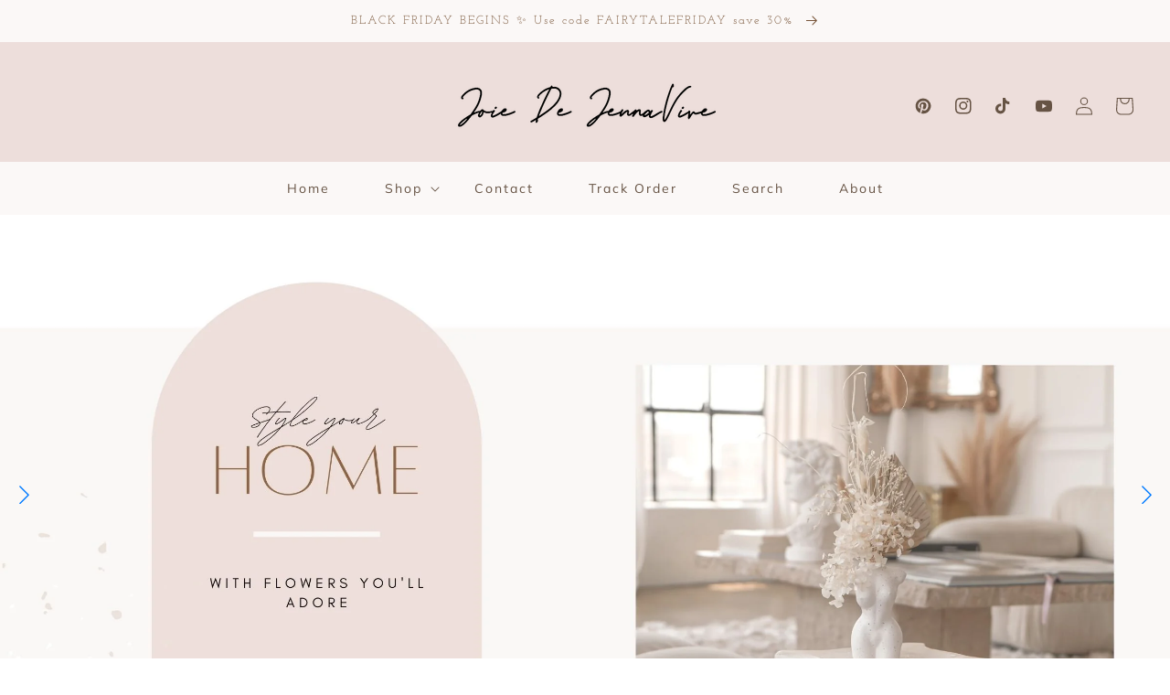

--- FILE ---
content_type: text/css
request_url: https://joiedejennavive.com/cdn/shop/t/2/assets/section-image-slider.css?v=180538695031141366171655333161
body_size: -313
content:
.swiper{width:100%;height:100%}.swiper-slide{text-align:center;font-size:18px;background:#fff;display:-webkit-box;display:-ms-flexbox;display:-webkit-flex;display:flex;-webkit-box-pack:center;-ms-flex-pack:center;-webkit-justify-content:center;justify-content:center;-webkit-box-align:center;-ms-flex-align:center;-webkit-align-items:center;align-items:center}.swiper-slide img{display:block;width:100%;height:100%;object-fit:cover}.slideshow__text-wrap{position:absolute;z-index:99}.slideshow__text-wrap{z-index:999}.slideshow__text-content-list{padding:0;color:#000}.mega-title.slideshow__title{margin:15px 0}.text-postion-left-top{top:0;left:0}.text-postion-center-top{top:0}.text-postion-right-top{top:0;right:0}.text-postion-left-center{left:0}.text-postion-right-center{right:0}.text-postion-left-bottom{left:0;bottom:0}.text-postion-center-bottom{bottom:0}.text-postion-right-bottom{right:0;bottom:0}@media only screen and (min-width: 750px){.mega-title--large{font-size:4em;font-weight:900}}.slideshow__text-content-list{list-style:none}.slideshow--small{height:400px!important}.slideshow--medium{height:600px!important}.slideshow--large{height:1000px!important}@media only screen and (max-width: 750px){.mega-subtitle.slideshow__subtitle{font-size:12px}}
/*# sourceMappingURL=/cdn/shop/t/2/assets/section-image-slider.css.map?v=180538695031141366171655333161 */


--- FILE ---
content_type: text/css
request_url: https://joiedejennavive.com/cdn/shop/t/2/assets/section-featured-blog.css?v=177281704535863335431655333159
body_size: -238
content:
.blog:not(.background-secondary){margin:5rem 0}@media screen and (min-width: 750px){.blog:not(.background-secondary){margin-top:0;margin-bottom:5rem}}@media screen and (max-width: 750px){.blog:not(.background-secondary){margin-top:0}}.blog.background-secondary{padding:4rem 0 3rem}@media screen and (min-width: 750px){.blog.background-secondary{padding-bottom:5rem}}.blog-placeholder{margin:0 1.5rem;background:rgb(var(--color-background))}@media screen and (min-width: 750px){.blog-placeholder{text-align:center}}@media screen and (min-width: 990px){.blog-placeholder{margin:0}}.blog-placeholder__content{padding:3rem;background:rgba(var(--color-foreground),.04)}.blog-placeholder .placeholder{position:relative}.blog-placeholder .placeholder-svg{height:auto;max-width:80rem;left:50%;top:50%;transform:translate(-50%,-50%)}.blog-placeholder h2{margin:0}.blog-placeholder .rte-width{margin-top:1.2rem;color:rgba(var(--color-foreground),.75)}@media screen and (max-width: 749px){.blog:not(.no-heading){margin-top:-1rem}}@media screen and (min-width: 750px){.blog.no-heading{margin-top:0rem}}.background-secondary .title-wrapper-with-link{margin-top:0}.blog__title{margin:0}.blog__posts.articles-wrapper{margin-bottom:1rem}@media screen and (min-width: 750px){.blog__post:only-child{text-align:center}}@media screen and (min-width: 990px){.blog__posts.articles-wrapper{margin-bottom:0}}.blog__posts.articles-wrapper .article{scroll-snap-align:start}@media screen and (min-width: 750px){.blog__posts .article+.article{margin-left:1rem}}@media screen and (max-width: 749px){.blog__post.article{width:calc(100% - 3rem);padding-left:.5rem}}.background-secondary .article-card,.background-secondary .blog-placeholder__content{background-color:rgb(var(--color-background))}.blog__button{margin-top:3rem}@media screen and (min-width: 750px){.blog__button{margin-top:5rem}}@media screen and (max-width: 749px){.slider.blog__posts--1-items{padding-bottom:0}}@media screen and (min-width: 750px) and (max-width: 989px){.slider.blog__posts--1-items,.slider.blog__posts--2-items{padding-bottom:0}}
/*# sourceMappingURL=/cdn/shop/t/2/assets/section-featured-blog.css.map?v=177281704535863335431655333159 */


--- FILE ---
content_type: text/css
request_url: https://joiedejennavive.com/cdn/shop/t/2/assets/component-list-menu.css?v=12172174570714073361655333142
body_size: -497
content:
.list-menu--right {
  right: 0;
}

.list-menu--disclosure {
  position: absolute;
  min-width: 100%;
  width: 25rem;
  border: 1px solid rgba(var(--color-foreground), 0.2);
  background-color: rgb(var(--color-background));
    text-align: center;
}

.list-menu--disclosure:focus {
  outline: none;
}

.list-menu__item--active {
  text-decoration: ;
  text-underline-offset: 0.3rem;
}

.list-menu--disclosure.localization-selector {
  max-height: 18rem;
  overflow: auto;
  width: 10rem;
  padding: 0.5rem;
}


--- FILE ---
content_type: text/css
request_url: https://joiedejennavive.com/cdn/shop/t/2/assets/component-article-card.css?v=83446920167759474871655333138
body_size: -115
content:
.articles-wrapper.grid{margin:0 0 5rem}@media screen and (min-width: 750px){.articles-wrapper.grid{margin-bottom:7rem}}.articles-wrapper .article{max-width:100%}@media screen and (max-width: 749px){.articles-wrapper .article{width:100%}}.article{display:flex;align-items:center}.article.grid__item{padding:0}.article-card{background-color:rgba(var(--color-foreground),.04);align-self:flex-start;flex:0 1 100%;display:flex;align-items:flex-start;height:100%}.grid--peek .article-card{box-sizing:border-box}.article-card__info{padding:3rem;display:flex;flex-direction:column;flex-grow:1;background-color:var(--gradient-base-background-2)}.article-content{width:100%;height:100%;display:flex;flex-direction:column;text-decoration:none;color:inherit}.article-content:hover .article-card__title{color:var(--color-base-accent-1);text-decoration:none;text-underline-offset:.3rem}.article-card__image{overflow:hidden}.article-content img{transition:transform var(--duration-default) ease}.article-content:hover img{transform:scale(1.07)}.article-card__image-wrapper>a{display:block}.article-card__title{text-decoration:none;word-break:break-word}.article-card__link.link{padding:0}.article-card__link{text-underline-offset:.3rem}.article-content:hover .article-card__link{text-decoration-thickness:.2rem}.article-card__header{line-height:.8;margin-bottom:1.2rem}.article-card__header h2{margin:0 0 .2rem;color:rgba(var(--color-link),var(--alpha-link))}.article-card__header h2:only-child{margin:0;font-size:1.8rem;text-align:center;text-transform:uppercase;letter-spacing:2.5px}.article-card__header h2:not(:first-child){margin-top:1rem}.article-card__header h2+span{display:inline-block;margin-top:.4rem}.article-card__footer{letter-spacing:.1rem;font-size:1.4rem}.article-card__footer:not(:last-child){margin-bottom:1rem}.article-card__footer:last-child{margin-top:auto}.article-card__link:not(:only-child){margin-right:3rem}@media screen and (min-width: 990px){.article-card__link:not(:only-child){margin-right:4rem}}
/*# sourceMappingURL=/cdn/shop/t/2/assets/component-article-card.css.map?v=83446920167759474871655333138 */
